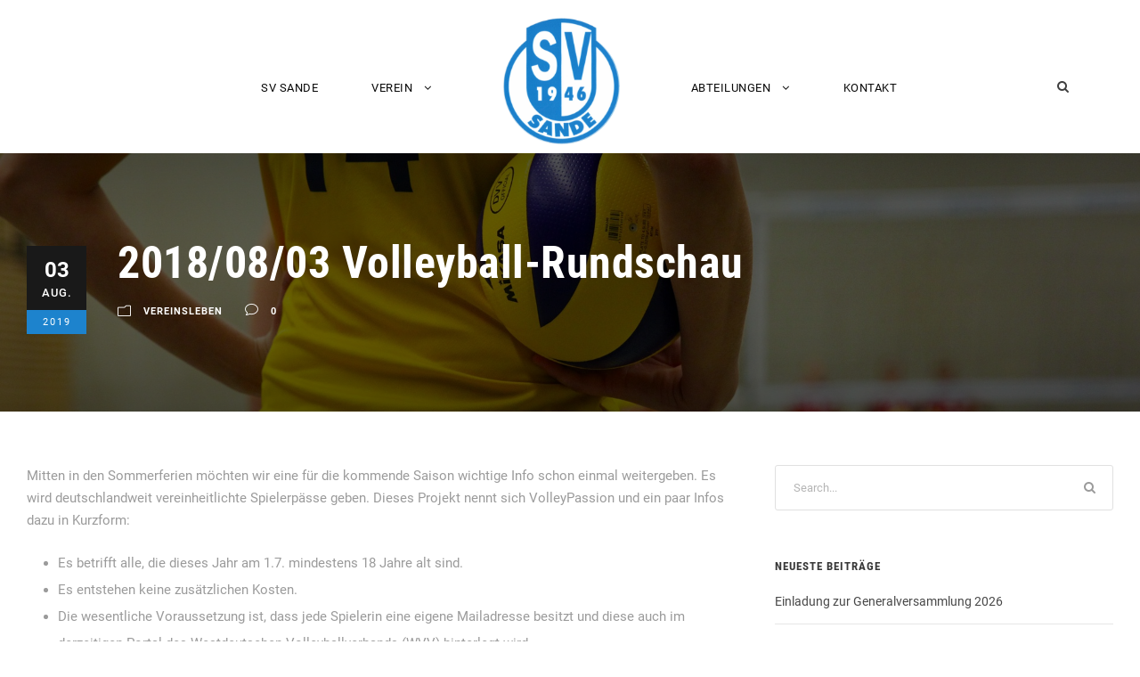

--- FILE ---
content_type: text/html; charset=UTF-8
request_url: https://www.sv-sande.de/2019/08/03/2018-08-03-volleyball-rundschau/
body_size: 10471
content:
<!DOCTYPE html>
<html lang="de" class="no-js">
<head>
	<meta charset="UTF-8">
	<meta name="viewport" content="width=device-width, initial-scale=1">
	<link rel="profile" href="http://gmpg.org/xfn/11">
	<link rel="pingback" href="https://www.sv-sande.de/xmlrpc.php">
	<title>2018/08/03 Volleyball-Rundschau &#8211; SV &quot;Blau-Weiß&quot; Sande 1946 e.V.</title>
<meta name='robots' content='max-image-preview:large' />
<link rel='dns-prefetch' href='//www.sv-sande.de' />

<link rel="alternate" type="application/rss+xml" title="SV &quot;Blau-Weiß&quot; Sande 1946 e.V. &raquo; Feed" href="https://www.sv-sande.de/feed/" />
<link rel="alternate" type="application/rss+xml" title="SV &quot;Blau-Weiß&quot; Sande 1946 e.V. &raquo; Kommentar-Feed" href="https://www.sv-sande.de/comments/feed/" />
<link rel="alternate" title="oEmbed (JSON)" type="application/json+oembed" href="https://www.sv-sande.de/wp-json/oembed/1.0/embed?url=https%3A%2F%2Fwww.sv-sande.de%2F2019%2F08%2F03%2F2018-08-03-volleyball-rundschau%2F" />
<link rel="alternate" title="oEmbed (XML)" type="text/xml+oembed" href="https://www.sv-sande.de/wp-json/oembed/1.0/embed?url=https%3A%2F%2Fwww.sv-sande.de%2F2019%2F08%2F03%2F2018-08-03-volleyball-rundschau%2F&#038;format=xml" />
<style id='wp-img-auto-sizes-contain-inline-css' type='text/css'>
img:is([sizes=auto i],[sizes^="auto," i]){contain-intrinsic-size:3000px 1500px}
/*# sourceURL=wp-img-auto-sizes-contain-inline-css */
</style>
<style id='wp-emoji-styles-inline-css' type='text/css'>

	img.wp-smiley, img.emoji {
		display: inline !important;
		border: none !important;
		box-shadow: none !important;
		height: 1em !important;
		width: 1em !important;
		margin: 0 0.07em !important;
		vertical-align: -0.1em !important;
		background: none !important;
		padding: 0 !important;
	}
/*# sourceURL=wp-emoji-styles-inline-css */
</style>
<link rel='stylesheet' id='wp-block-library-css' href='https://www.sv-sande.de/wp-includes/css/dist/block-library/style.min.css?ver=6.9' type='text/css' media='all' />
<style id='classic-theme-styles-inline-css' type='text/css'>
/*! This file is auto-generated */
.wp-block-button__link{color:#fff;background-color:#32373c;border-radius:9999px;box-shadow:none;text-decoration:none;padding:calc(.667em + 2px) calc(1.333em + 2px);font-size:1.125em}.wp-block-file__button{background:#32373c;color:#fff;text-decoration:none}
/*# sourceURL=/wp-includes/css/classic-themes.min.css */
</style>
<style id='global-styles-inline-css' type='text/css'>
:root{--wp--preset--aspect-ratio--square: 1;--wp--preset--aspect-ratio--4-3: 4/3;--wp--preset--aspect-ratio--3-4: 3/4;--wp--preset--aspect-ratio--3-2: 3/2;--wp--preset--aspect-ratio--2-3: 2/3;--wp--preset--aspect-ratio--16-9: 16/9;--wp--preset--aspect-ratio--9-16: 9/16;--wp--preset--color--black: #000000;--wp--preset--color--cyan-bluish-gray: #abb8c3;--wp--preset--color--white: #ffffff;--wp--preset--color--pale-pink: #f78da7;--wp--preset--color--vivid-red: #cf2e2e;--wp--preset--color--luminous-vivid-orange: #ff6900;--wp--preset--color--luminous-vivid-amber: #fcb900;--wp--preset--color--light-green-cyan: #7bdcb5;--wp--preset--color--vivid-green-cyan: #00d084;--wp--preset--color--pale-cyan-blue: #8ed1fc;--wp--preset--color--vivid-cyan-blue: #0693e3;--wp--preset--color--vivid-purple: #9b51e0;--wp--preset--gradient--vivid-cyan-blue-to-vivid-purple: linear-gradient(135deg,rgb(6,147,227) 0%,rgb(155,81,224) 100%);--wp--preset--gradient--light-green-cyan-to-vivid-green-cyan: linear-gradient(135deg,rgb(122,220,180) 0%,rgb(0,208,130) 100%);--wp--preset--gradient--luminous-vivid-amber-to-luminous-vivid-orange: linear-gradient(135deg,rgb(252,185,0) 0%,rgb(255,105,0) 100%);--wp--preset--gradient--luminous-vivid-orange-to-vivid-red: linear-gradient(135deg,rgb(255,105,0) 0%,rgb(207,46,46) 100%);--wp--preset--gradient--very-light-gray-to-cyan-bluish-gray: linear-gradient(135deg,rgb(238,238,238) 0%,rgb(169,184,195) 100%);--wp--preset--gradient--cool-to-warm-spectrum: linear-gradient(135deg,rgb(74,234,220) 0%,rgb(151,120,209) 20%,rgb(207,42,186) 40%,rgb(238,44,130) 60%,rgb(251,105,98) 80%,rgb(254,248,76) 100%);--wp--preset--gradient--blush-light-purple: linear-gradient(135deg,rgb(255,206,236) 0%,rgb(152,150,240) 100%);--wp--preset--gradient--blush-bordeaux: linear-gradient(135deg,rgb(254,205,165) 0%,rgb(254,45,45) 50%,rgb(107,0,62) 100%);--wp--preset--gradient--luminous-dusk: linear-gradient(135deg,rgb(255,203,112) 0%,rgb(199,81,192) 50%,rgb(65,88,208) 100%);--wp--preset--gradient--pale-ocean: linear-gradient(135deg,rgb(255,245,203) 0%,rgb(182,227,212) 50%,rgb(51,167,181) 100%);--wp--preset--gradient--electric-grass: linear-gradient(135deg,rgb(202,248,128) 0%,rgb(113,206,126) 100%);--wp--preset--gradient--midnight: linear-gradient(135deg,rgb(2,3,129) 0%,rgb(40,116,252) 100%);--wp--preset--font-size--small: 13px;--wp--preset--font-size--medium: 20px;--wp--preset--font-size--large: 36px;--wp--preset--font-size--x-large: 42px;--wp--preset--spacing--20: 0.44rem;--wp--preset--spacing--30: 0.67rem;--wp--preset--spacing--40: 1rem;--wp--preset--spacing--50: 1.5rem;--wp--preset--spacing--60: 2.25rem;--wp--preset--spacing--70: 3.38rem;--wp--preset--spacing--80: 5.06rem;--wp--preset--shadow--natural: 6px 6px 9px rgba(0, 0, 0, 0.2);--wp--preset--shadow--deep: 12px 12px 50px rgba(0, 0, 0, 0.4);--wp--preset--shadow--sharp: 6px 6px 0px rgba(0, 0, 0, 0.2);--wp--preset--shadow--outlined: 6px 6px 0px -3px rgb(255, 255, 255), 6px 6px rgb(0, 0, 0);--wp--preset--shadow--crisp: 6px 6px 0px rgb(0, 0, 0);}:where(.is-layout-flex){gap: 0.5em;}:where(.is-layout-grid){gap: 0.5em;}body .is-layout-flex{display: flex;}.is-layout-flex{flex-wrap: wrap;align-items: center;}.is-layout-flex > :is(*, div){margin: 0;}body .is-layout-grid{display: grid;}.is-layout-grid > :is(*, div){margin: 0;}:where(.wp-block-columns.is-layout-flex){gap: 2em;}:where(.wp-block-columns.is-layout-grid){gap: 2em;}:where(.wp-block-post-template.is-layout-flex){gap: 1.25em;}:where(.wp-block-post-template.is-layout-grid){gap: 1.25em;}.has-black-color{color: var(--wp--preset--color--black) !important;}.has-cyan-bluish-gray-color{color: var(--wp--preset--color--cyan-bluish-gray) !important;}.has-white-color{color: var(--wp--preset--color--white) !important;}.has-pale-pink-color{color: var(--wp--preset--color--pale-pink) !important;}.has-vivid-red-color{color: var(--wp--preset--color--vivid-red) !important;}.has-luminous-vivid-orange-color{color: var(--wp--preset--color--luminous-vivid-orange) !important;}.has-luminous-vivid-amber-color{color: var(--wp--preset--color--luminous-vivid-amber) !important;}.has-light-green-cyan-color{color: var(--wp--preset--color--light-green-cyan) !important;}.has-vivid-green-cyan-color{color: var(--wp--preset--color--vivid-green-cyan) !important;}.has-pale-cyan-blue-color{color: var(--wp--preset--color--pale-cyan-blue) !important;}.has-vivid-cyan-blue-color{color: var(--wp--preset--color--vivid-cyan-blue) !important;}.has-vivid-purple-color{color: var(--wp--preset--color--vivid-purple) !important;}.has-black-background-color{background-color: var(--wp--preset--color--black) !important;}.has-cyan-bluish-gray-background-color{background-color: var(--wp--preset--color--cyan-bluish-gray) !important;}.has-white-background-color{background-color: var(--wp--preset--color--white) !important;}.has-pale-pink-background-color{background-color: var(--wp--preset--color--pale-pink) !important;}.has-vivid-red-background-color{background-color: var(--wp--preset--color--vivid-red) !important;}.has-luminous-vivid-orange-background-color{background-color: var(--wp--preset--color--luminous-vivid-orange) !important;}.has-luminous-vivid-amber-background-color{background-color: var(--wp--preset--color--luminous-vivid-amber) !important;}.has-light-green-cyan-background-color{background-color: var(--wp--preset--color--light-green-cyan) !important;}.has-vivid-green-cyan-background-color{background-color: var(--wp--preset--color--vivid-green-cyan) !important;}.has-pale-cyan-blue-background-color{background-color: var(--wp--preset--color--pale-cyan-blue) !important;}.has-vivid-cyan-blue-background-color{background-color: var(--wp--preset--color--vivid-cyan-blue) !important;}.has-vivid-purple-background-color{background-color: var(--wp--preset--color--vivid-purple) !important;}.has-black-border-color{border-color: var(--wp--preset--color--black) !important;}.has-cyan-bluish-gray-border-color{border-color: var(--wp--preset--color--cyan-bluish-gray) !important;}.has-white-border-color{border-color: var(--wp--preset--color--white) !important;}.has-pale-pink-border-color{border-color: var(--wp--preset--color--pale-pink) !important;}.has-vivid-red-border-color{border-color: var(--wp--preset--color--vivid-red) !important;}.has-luminous-vivid-orange-border-color{border-color: var(--wp--preset--color--luminous-vivid-orange) !important;}.has-luminous-vivid-amber-border-color{border-color: var(--wp--preset--color--luminous-vivid-amber) !important;}.has-light-green-cyan-border-color{border-color: var(--wp--preset--color--light-green-cyan) !important;}.has-vivid-green-cyan-border-color{border-color: var(--wp--preset--color--vivid-green-cyan) !important;}.has-pale-cyan-blue-border-color{border-color: var(--wp--preset--color--pale-cyan-blue) !important;}.has-vivid-cyan-blue-border-color{border-color: var(--wp--preset--color--vivid-cyan-blue) !important;}.has-vivid-purple-border-color{border-color: var(--wp--preset--color--vivid-purple) !important;}.has-vivid-cyan-blue-to-vivid-purple-gradient-background{background: var(--wp--preset--gradient--vivid-cyan-blue-to-vivid-purple) !important;}.has-light-green-cyan-to-vivid-green-cyan-gradient-background{background: var(--wp--preset--gradient--light-green-cyan-to-vivid-green-cyan) !important;}.has-luminous-vivid-amber-to-luminous-vivid-orange-gradient-background{background: var(--wp--preset--gradient--luminous-vivid-amber-to-luminous-vivid-orange) !important;}.has-luminous-vivid-orange-to-vivid-red-gradient-background{background: var(--wp--preset--gradient--luminous-vivid-orange-to-vivid-red) !important;}.has-very-light-gray-to-cyan-bluish-gray-gradient-background{background: var(--wp--preset--gradient--very-light-gray-to-cyan-bluish-gray) !important;}.has-cool-to-warm-spectrum-gradient-background{background: var(--wp--preset--gradient--cool-to-warm-spectrum) !important;}.has-blush-light-purple-gradient-background{background: var(--wp--preset--gradient--blush-light-purple) !important;}.has-blush-bordeaux-gradient-background{background: var(--wp--preset--gradient--blush-bordeaux) !important;}.has-luminous-dusk-gradient-background{background: var(--wp--preset--gradient--luminous-dusk) !important;}.has-pale-ocean-gradient-background{background: var(--wp--preset--gradient--pale-ocean) !important;}.has-electric-grass-gradient-background{background: var(--wp--preset--gradient--electric-grass) !important;}.has-midnight-gradient-background{background: var(--wp--preset--gradient--midnight) !important;}.has-small-font-size{font-size: var(--wp--preset--font-size--small) !important;}.has-medium-font-size{font-size: var(--wp--preset--font-size--medium) !important;}.has-large-font-size{font-size: var(--wp--preset--font-size--large) !important;}.has-x-large-font-size{font-size: var(--wp--preset--font-size--x-large) !important;}
:where(.wp-block-post-template.is-layout-flex){gap: 1.25em;}:where(.wp-block-post-template.is-layout-grid){gap: 1.25em;}
:where(.wp-block-term-template.is-layout-flex){gap: 1.25em;}:where(.wp-block-term-template.is-layout-grid){gap: 1.25em;}
:where(.wp-block-columns.is-layout-flex){gap: 2em;}:where(.wp-block-columns.is-layout-grid){gap: 2em;}
:root :where(.wp-block-pullquote){font-size: 1.5em;line-height: 1.6;}
/*# sourceURL=global-styles-inline-css */
</style>
<link rel='stylesheet' id='gdlr-core-google-font-css' href='//www.sv-sande.de/wp-content/uploads/omgf/gdlr-core-google-font/gdlr-core-google-font.css?ver=1667742230' type='text/css' media='all' />
<link rel='stylesheet' id='font-awesome-css' href='https://www.sv-sande.de/wp-content/plugins/elementor/assets/lib/font-awesome/css/font-awesome.min.css?ver=4.7.0' type='text/css' media='all' />
<link rel='stylesheet' id='elegant-font-css' href='https://www.sv-sande.de/wp-content/plugins/goodlayers-core/plugins/elegant/elegant-font.css?ver=6.9' type='text/css' media='all' />
<link rel='stylesheet' id='gdlr-core-plugin-css' href='https://www.sv-sande.de/wp-content/plugins/goodlayers-core/plugins/style.css?ver=6.9' type='text/css' media='all' />
<link rel='stylesheet' id='gdlr-core-page-builder-css' href='https://www.sv-sande.de/wp-content/plugins/goodlayers-core/include/css/page-builder.css?ver=6.9' type='text/css' media='all' />
<link rel='stylesheet' id='bigslam-style-core-css' href='https://www.sv-sande.de/wp-content/themes/bigslam/css/style-core.css?ver=6.9' type='text/css' media='all' />
<link rel='stylesheet' id='bigslam-custom-style-css' href='https://www.sv-sande.de/wp-content/uploads/bigslam-style-custom.css?1767210728&#038;ver=6.9' type='text/css' media='all' />
<link rel='stylesheet' id='jquery-lazyloadxt-spinner-css-css' href='//www.sv-sande.de/wp-content/plugins/a3-lazy-load/assets/css/jquery.lazyloadxt.spinner.css?ver=6.9' type='text/css' media='all' />
<link rel='stylesheet' id='msl-main-css' href='https://www.sv-sande.de/wp-content/plugins/master-slider/public/assets/css/masterslider.main.css?ver=3.11.0' type='text/css' media='all' />
<link rel='stylesheet' id='msl-custom-css' href='https://www.sv-sande.de/wp-content/uploads/master-slider/custom.css?ver=5.5' type='text/css' media='all' />
<script type="text/javascript" src="https://www.sv-sande.de/wp-includes/js/jquery/jquery.min.js?ver=3.7.1" id="jquery-core-js"></script>
<script type="text/javascript" src="https://www.sv-sande.de/wp-includes/js/jquery/jquery-migrate.min.js?ver=3.4.1" id="jquery-migrate-js"></script>
<link rel="https://api.w.org/" href="https://www.sv-sande.de/wp-json/" /><link rel="alternate" title="JSON" type="application/json" href="https://www.sv-sande.de/wp-json/wp/v2/posts/579" /><link rel="EditURI" type="application/rsd+xml" title="RSD" href="https://www.sv-sande.de/xmlrpc.php?rsd" />
<meta name="generator" content="WordPress 6.9" />
<link rel="canonical" href="https://www.sv-sande.de/2019/08/03/2018-08-03-volleyball-rundschau/" />
<link rel='shortlink' href='https://www.sv-sande.de/?p=579' />
<script>var ms_grabbing_curosr = 'https://www.sv-sande.de/wp-content/plugins/master-slider/public/assets/css/common/grabbing.cur', ms_grab_curosr = 'https://www.sv-sande.de/wp-content/plugins/master-slider/public/assets/css/common/grab.cur';</script>
<meta name="generator" content="MasterSlider 3.11.0 - Responsive Touch Image Slider | avt.li/msf" />
<meta name="generator" content="Elementor 3.34.4; features: additional_custom_breakpoints; settings: css_print_method-external, google_font-enabled, font_display-auto">
<style type="text/css">.recentcomments a{display:inline !important;padding:0 !important;margin:0 !important;}</style>			<style>
				.e-con.e-parent:nth-of-type(n+4):not(.e-lazyloaded):not(.e-no-lazyload),
				.e-con.e-parent:nth-of-type(n+4):not(.e-lazyloaded):not(.e-no-lazyload) * {
					background-image: none !important;
				}
				@media screen and (max-height: 1024px) {
					.e-con.e-parent:nth-of-type(n+3):not(.e-lazyloaded):not(.e-no-lazyload),
					.e-con.e-parent:nth-of-type(n+3):not(.e-lazyloaded):not(.e-no-lazyload) * {
						background-image: none !important;
					}
				}
				@media screen and (max-height: 640px) {
					.e-con.e-parent:nth-of-type(n+2):not(.e-lazyloaded):not(.e-no-lazyload),
					.e-con.e-parent:nth-of-type(n+2):not(.e-lazyloaded):not(.e-no-lazyload) * {
						background-image: none !important;
					}
				}
			</style>
			<link rel="icon" href="https://www.sv-sande.de/wp-content/uploads/2020/02/cropped-logo_sv_sande-32x32.png" sizes="32x32" />
<link rel="icon" href="https://www.sv-sande.de/wp-content/uploads/2020/02/cropped-logo_sv_sande-192x192.png" sizes="192x192" />
<link rel="apple-touch-icon" href="https://www.sv-sande.de/wp-content/uploads/2020/02/cropped-logo_sv_sande-180x180.png" />
<meta name="msapplication-TileImage" content="https://www.sv-sande.de/wp-content/uploads/2020/02/cropped-logo_sv_sande-270x270.png" />
</head>

<body class="wp-singular post-template-default single single-post postid-579 single-format-standard wp-theme-bigslam gdlr-core-body _masterslider _ms_version_3.11.0 bigslam-body bigslam-body-front bigslam-full gdlr-core-link-to-lightbox elementor-default elementor-kit-948">
<div class="bigslam-mobile-header-wrap" ><div class="bigslam-mobile-header bigslam-header-background bigslam-style-slide" id="bigslam-mobile-header" ><div class="bigslam-mobile-header-container bigslam-container" ><div class="bigslam-logo  bigslam-item-pdlr"><div class="bigslam-logo-inner"><a href="https://www.sv-sande.de/" ><img fetchpriority="high" src="https://www.sv-sande.de/wp-content/uploads/2020/02/logo_sv_sande.png" alt="" width="373" height="404" title="logo_sv_sande" /></a></div></div><div class="bigslam-mobile-menu-right" ><div class="bigslam-main-menu-search" id="bigslam-mobile-top-search" ><i class="fa fa-search" ></i></div><div class="bigslam-top-search-wrap" >
	<div class="bigslam-top-search-close" ></div>

	<div class="bigslam-top-search-row" >
		<div class="bigslam-top-search-cell" >
			<form role="search" method="get" class="search-form" action="https://www.sv-sande.de/">
	<input type="text" class="search-field bigslam-title-font" placeholder="Search..." value="" name="s">
	<div class="bigslam-top-search-submit"><i class="fa fa-search" ></i></div>
	<input type="submit" class="search-submit" value="Search">
	<div class="bigslam-top-search-close"><i class="icon_close" ></i></div>
</form>
		</div>
	</div>

</div>
<div class="bigslam-mobile-menu" ><a class="bigslam-mm-menu-button bigslam-mobile-menu-button bigslam-mobile-button-hamburger-with-border" href="#bigslam-mobile-menu" ><i class="fa fa-bars" ></i></a><div class="bigslam-mm-menu-wrap bigslam-navigation-font" id="bigslam-mobile-menu" data-slide="right" ><ul id="menu-hauptmenue" class="m-menu"><li class="menu-item menu-item-type-custom menu-item-object-custom menu-item-home menu-item-13"><a href="https://www.sv-sande.de">SV Sande</a></li>
<li class="menu-item menu-item-type-custom menu-item-object-custom menu-item-has-children menu-item-915"><a href="#">Verein</a>
<ul class="sub-menu">
	<li class="menu-item menu-item-type-post_type menu-item-object-page menu-item-896"><a href="https://www.sv-sande.de/aktuelles/">Aktuelles</a></li>
	<li class="menu-item menu-item-type-post_type menu-item-object-page menu-item-71"><a href="https://www.sv-sande.de/vorstand/">Vorstand</a></li>
	<li class="menu-item menu-item-type-post_type menu-item-object-page menu-item-45"><a href="https://www.sv-sande.de/sponsoren/">Sponsoren</a></li>
	<li class="menu-item menu-item-type-post_type menu-item-object-page menu-item-72"><a href="https://www.sv-sande.de/belegungsplaene/">Belegungspläne</a></li>
	<li class="menu-item menu-item-type-post_type menu-item-object-page menu-item-73"><a href="https://www.sv-sande.de/beitragsordnung/">Beitragsordnung</a></li>
	<li class="menu-item menu-item-type-custom menu-item-object-custom menu-item-has-children menu-item-918"><a href="#">Dokumente</a>
	<ul class="sub-menu">
		<li class="menu-item menu-item-type-post_type menu-item-object-page menu-item-144"><a href="https://www.sv-sande.de/satzung/">Satzung</a></li>
		<li class="menu-item menu-item-type-post_type menu-item-object-page menu-item-145"><a href="https://www.sv-sande.de/jugendordnung/">Jugendordnung</a></li>
		<li class="menu-item menu-item-type-post_type menu-item-object-page menu-item-134"><a href="https://www.sv-sande.de/formulare/">Formulare</a></li>
		<li class="menu-item menu-item-type-post_type menu-item-object-page menu-item-147"><a href="https://www.sv-sande.de/protokolle/">Protokolle</a></li>
		<li class="menu-item menu-item-type-post_type menu-item-object-page menu-item-146"><a href="https://www.sv-sande.de/jahresberichte/">Jahresberichte</a></li>
	</ul>
</li>
</ul>
</li>
<li class="menu-item menu-item-type-custom menu-item-object-custom menu-item-has-children menu-item-907"><a href="#">Abteilungen</a>
<ul class="sub-menu">
	<li class="menu-item menu-item-type-post_type menu-item-object-page menu-item-46"><a href="https://www.sv-sande.de/badminton/">Badminton</a></li>
	<li class="menu-item menu-item-type-post_type menu-item-object-page menu-item-2086"><a href="https://www.sv-sande.de/basketball/">Basketball</a></li>
	<li class="menu-item menu-item-type-custom menu-item-object-custom menu-item-has-children menu-item-920"><a href="#">Fußball</a>
	<ul class="sub-menu">
		<li class="menu-item menu-item-type-post_type menu-item-object-page menu-item-524"><a href="https://www.sv-sande.de/uebersicht/">Übersicht</a></li>
		<li class="menu-item menu-item-type-post_type menu-item-object-page menu-item-522"><a href="https://www.sv-sande.de/jugend/">Jugend</a></li>
		<li class="menu-item menu-item-type-post_type menu-item-object-page menu-item-521"><a href="https://www.sv-sande.de/senioren/">Senioren</a></li>
		<li class="menu-item menu-item-type-post_type menu-item-object-page menu-item-523"><a href="https://www.sv-sande.de/alte-herren/">Alte Herren</a></li>
	</ul>
</li>
	<li class="menu-item menu-item-type-custom menu-item-object-custom menu-item-has-children menu-item-922"><a href="#">Gymnastik</a>
	<ul class="sub-menu">
		<li class="menu-item menu-item-type-post_type menu-item-object-page menu-item-464"><a href="https://www.sv-sande.de/damengymnastik/">Damengymnastik</a></li>
		<li class="menu-item menu-item-type-post_type menu-item-object-page menu-item-468"><a href="https://www.sv-sande.de/freizeitsport-maenner/">Freizeitsport Männer</a></li>
		<li class="menu-item menu-item-type-post_type menu-item-object-page menu-item-466"><a href="https://www.sv-sande.de/fitness-gruppe/">Fitness-Gruppe</a></li>
		<li class="menu-item menu-item-type-post_type menu-item-object-page menu-item-465"><a href="https://www.sv-sande.de/fit-ab-50/">Fit ab 50</a></li>
		<li class="menu-item menu-item-type-post_type menu-item-object-page menu-item-469"><a href="https://www.sv-sande.de/step-aerobic/">Step Aerobic</a></li>
		<li class="menu-item menu-item-type-post_type menu-item-object-page menu-item-470"><a href="https://www.sv-sande.de/wirbelsaeulen-gymnastik/">Wirbelsäulen-Gymnastik</a></li>
		<li class="menu-item menu-item-type-post_type menu-item-object-page menu-item-1056"><a href="https://www.sv-sande.de/zumba/">Zumba</a></li>
	</ul>
</li>
	<li class="menu-item menu-item-type-post_type menu-item-object-page menu-item-48"><a href="https://www.sv-sande.de/kinderturnen/">Kinderturnen</a></li>
	<li class="menu-item menu-item-type-custom menu-item-object-custom menu-item-has-children menu-item-1670"><a href="#">Tennis</a>
	<ul class="sub-menu">
		<li class="menu-item menu-item-type-post_type menu-item-object-page menu-item-1669"><a href="https://www.sv-sande.de/tennis/">Übersicht</a></li>
		<li class="menu-item menu-item-type-post_type menu-item-object-page menu-item-1668"><a href="https://www.sv-sande.de/training-tennis/">Training</a></li>
	</ul>
</li>
	<li class="menu-item menu-item-type-post_type menu-item-object-page menu-item-50"><a href="https://www.sv-sande.de/tischtennis/">Tischtennis</a></li>
	<li class="menu-item menu-item-type-post_type menu-item-object-page menu-item-44"><a href="https://www.sv-sande.de/volleyball/">Volleyball</a></li>
</ul>
</li>
<li class="menu-item menu-item-type-post_type menu-item-object-page menu-item-19"><a href="https://www.sv-sande.de/kontakt/">Kontakt</a></li>
</ul></div></div></div></div></div></div><div class="bigslam-body-outer-wrapper ">
		<div class="bigslam-body-wrapper clearfix  bigslam-with-frame">
		
<header class="bigslam-header-wrap bigslam-header-style-plain  bigslam-style-splitted-menu bigslam-sticky-navigation bigslam-style-fixed" >
	<div class="bigslam-header-background" ></div>
	<div class="bigslam-header-container  bigslam-header-full">
			
		<div class="bigslam-header-container-inner clearfix">
						<div class="bigslam-navigation bigslam-item-pdlr clearfix bigslam-navigation-submenu-indicator " >
			<div class="bigslam-main-menu" id="bigslam-main-menu" ><ul id="menu-hauptmenue-1" class="sf-menu"><li  class="menu-item menu-item-type-custom menu-item-object-custom menu-item-home menu-item-13 bigslam-normal-menu"><a href="https://www.sv-sande.de">SV Sande</a></li>
<li  class="menu-item menu-item-type-custom menu-item-object-custom menu-item-has-children menu-item-915 bigslam-normal-menu"><a href="#" class="sf-with-ul-pre">Verein</a>
<ul class="sub-menu">
	<li  class="menu-item menu-item-type-post_type menu-item-object-page menu-item-896" data-size="60"><a href="https://www.sv-sande.de/aktuelles/">Aktuelles</a></li>
	<li  class="menu-item menu-item-type-post_type menu-item-object-page menu-item-71" data-size="60"><a href="https://www.sv-sande.de/vorstand/">Vorstand</a></li>
	<li  class="menu-item menu-item-type-post_type menu-item-object-page menu-item-45" data-size="60"><a href="https://www.sv-sande.de/sponsoren/">Sponsoren</a></li>
	<li  class="menu-item menu-item-type-post_type menu-item-object-page menu-item-72" data-size="60"><a href="https://www.sv-sande.de/belegungsplaene/">Belegungspläne</a></li>
	<li  class="menu-item menu-item-type-post_type menu-item-object-page menu-item-73" data-size="60"><a href="https://www.sv-sande.de/beitragsordnung/">Beitragsordnung</a></li>
	<li  class="menu-item menu-item-type-custom menu-item-object-custom menu-item-has-children menu-item-918" data-size="60"><a href="#" class="sf-with-ul-pre">Dokumente</a>
	<ul class="sub-menu">
		<li  class="menu-item menu-item-type-post_type menu-item-object-page menu-item-144"><a href="https://www.sv-sande.de/satzung/">Satzung</a></li>
		<li  class="menu-item menu-item-type-post_type menu-item-object-page menu-item-145"><a href="https://www.sv-sande.de/jugendordnung/">Jugendordnung</a></li>
		<li  class="menu-item menu-item-type-post_type menu-item-object-page menu-item-134"><a href="https://www.sv-sande.de/formulare/">Formulare</a></li>
		<li  class="menu-item menu-item-type-post_type menu-item-object-page menu-item-147"><a href="https://www.sv-sande.de/protokolle/">Protokolle</a></li>
		<li  class="menu-item menu-item-type-post_type menu-item-object-page menu-item-146"><a href="https://www.sv-sande.de/jahresberichte/">Jahresberichte</a></li>
	</ul>
</li>
</ul>
</li>
<li class="bigslam-center-nav-menu-item" ><div class="bigslam-logo  bigslam-item-pdlr"><div class="bigslam-logo-inner"><a href="https://www.sv-sande.de/" ><img fetchpriority="high" src="https://www.sv-sande.de/wp-content/uploads/2020/02/logo_sv_sande.png" alt="" width="373" height="404" title="logo_sv_sande" /></a></div></div></li><li  class="menu-item menu-item-type-custom menu-item-object-custom menu-item-has-children menu-item-907 bigslam-normal-menu"><a href="#" class="sf-with-ul-pre">Abteilungen</a>
<ul class="sub-menu">
	<li  class="menu-item menu-item-type-post_type menu-item-object-page menu-item-46" data-size="60"><a href="https://www.sv-sande.de/badminton/">Badminton</a></li>
	<li  class="menu-item menu-item-type-post_type menu-item-object-page menu-item-2086" data-size="60"><a href="https://www.sv-sande.de/basketball/">Basketball</a></li>
	<li  class="menu-item menu-item-type-custom menu-item-object-custom menu-item-has-children menu-item-920" data-size="60"><a href="#" class="sf-with-ul-pre">Fußball</a>
	<ul class="sub-menu">
		<li  class="menu-item menu-item-type-post_type menu-item-object-page menu-item-524"><a href="https://www.sv-sande.de/uebersicht/">Übersicht</a></li>
		<li  class="menu-item menu-item-type-post_type menu-item-object-page menu-item-522"><a href="https://www.sv-sande.de/jugend/">Jugend</a></li>
		<li  class="menu-item menu-item-type-post_type menu-item-object-page menu-item-521"><a href="https://www.sv-sande.de/senioren/">Senioren</a></li>
		<li  class="menu-item menu-item-type-post_type menu-item-object-page menu-item-523"><a href="https://www.sv-sande.de/alte-herren/">Alte Herren</a></li>
	</ul>
</li>
	<li  class="menu-item menu-item-type-custom menu-item-object-custom menu-item-has-children menu-item-922" data-size="60"><a href="#" class="sf-with-ul-pre">Gymnastik</a>
	<ul class="sub-menu">
		<li  class="menu-item menu-item-type-post_type menu-item-object-page menu-item-464"><a href="https://www.sv-sande.de/damengymnastik/">Damengymnastik</a></li>
		<li  class="menu-item menu-item-type-post_type menu-item-object-page menu-item-468"><a href="https://www.sv-sande.de/freizeitsport-maenner/">Freizeitsport Männer</a></li>
		<li  class="menu-item menu-item-type-post_type menu-item-object-page menu-item-466"><a href="https://www.sv-sande.de/fitness-gruppe/">Fitness-Gruppe</a></li>
		<li  class="menu-item menu-item-type-post_type menu-item-object-page menu-item-465"><a href="https://www.sv-sande.de/fit-ab-50/">Fit ab 50</a></li>
		<li  class="menu-item menu-item-type-post_type menu-item-object-page menu-item-469"><a href="https://www.sv-sande.de/step-aerobic/">Step Aerobic</a></li>
		<li  class="menu-item menu-item-type-post_type menu-item-object-page menu-item-470"><a href="https://www.sv-sande.de/wirbelsaeulen-gymnastik/">Wirbelsäulen-Gymnastik</a></li>
		<li  class="menu-item menu-item-type-post_type menu-item-object-page menu-item-1056"><a href="https://www.sv-sande.de/zumba/">Zumba</a></li>
	</ul>
</li>
	<li  class="menu-item menu-item-type-post_type menu-item-object-page menu-item-48" data-size="60"><a href="https://www.sv-sande.de/kinderturnen/">Kinderturnen</a></li>
	<li  class="menu-item menu-item-type-custom menu-item-object-custom menu-item-has-children menu-item-1670" data-size="60"><a href="#" class="sf-with-ul-pre">Tennis</a>
	<ul class="sub-menu">
		<li  class="menu-item menu-item-type-post_type menu-item-object-page menu-item-1669"><a href="https://www.sv-sande.de/tennis/">Übersicht</a></li>
		<li  class="menu-item menu-item-type-post_type menu-item-object-page menu-item-1668"><a href="https://www.sv-sande.de/training-tennis/">Training</a></li>
	</ul>
</li>
	<li  class="menu-item menu-item-type-post_type menu-item-object-page menu-item-50" data-size="60"><a href="https://www.sv-sande.de/tischtennis/">Tischtennis</a></li>
	<li  class="menu-item menu-item-type-post_type menu-item-object-page menu-item-44" data-size="60"><a href="https://www.sv-sande.de/volleyball/">Volleyball</a></li>
</ul>
</li>
<li  class="menu-item menu-item-type-post_type menu-item-object-page menu-item-19 bigslam-normal-menu"><a href="https://www.sv-sande.de/kontakt/">Kontakt</a></li>
</ul></div><div class="bigslam-main-menu-right-wrap clearfix  bigslam-item-mglr bigslam-navigation-top" ><div class="bigslam-main-menu-search" id="bigslam-top-search" ><i class="fa fa-search" ></i></div><div class="bigslam-top-search-wrap" >
	<div class="bigslam-top-search-close" ></div>

	<div class="bigslam-top-search-row" >
		<div class="bigslam-top-search-cell" >
			<form role="search" method="get" class="search-form" action="https://www.sv-sande.de/">
	<input type="text" class="search-field bigslam-title-font" placeholder="Search..." value="" name="s">
	<div class="bigslam-top-search-submit"><i class="fa fa-search" ></i></div>
	<input type="submit" class="search-submit" value="Search">
	<div class="bigslam-top-search-close"><i class="icon_close" ></i></div>
</form>
		</div>
	</div>

</div>
</div>			</div><!-- bigslam-navigation -->
		</div><!-- bigslam-header-inner -->
	</div><!-- bigslam-header-container -->

	</header><!-- header -->	<div class="bigslam-page-wrapper" id="bigslam-page-wrapper" ><div class="bigslam-blog-title-wrap  bigslam-style-small bigslam-feature-image" style="background-image: url(https://www.sv-sande.de/wp-content/uploads/2020/02/volleyball-520093_1920.jpg) ;" ><div class="bigslam-header-transparent-substitute" ></div><div class="bigslam-blog-title-top-overlay" ></div><div class="bigslam-blog-title-overlay"  ></div><div class="bigslam-blog-title-container bigslam-container" ><div class="bigslam-blog-title-content bigslam-item-pdlr"  ><header class="bigslam-single-article-head clearfix" ><div class="bigslam-single-article-date-wrapper"><div class="bigslam-single-article-date-day">03</div><div class="bigslam-single-article-date-month">Aug.</div><div class="bigslam-single-article-date-year">2019</div></div><div class="bigslam-single-article-head-right"><h1 class="bigslam-single-article-title">2018/08/03 Volleyball-Rundschau</h1><div class="bigslam-blog-info-wrapper" ><div class="bigslam-blog-info bigslam-blog-info-font bigslam-blog-info-category"><span class="bigslam-head" ><i class="icon_folder-alt" ></i></span><a href="https://www.sv-sande.de/category/vereinsleben/" rel="tag">Vereinsleben</a></div><div class="bigslam-blog-info bigslam-blog-info-font bigslam-blog-info-comment-number"><span class="bigslam-head" ><i class="icon_comment_alt" ></i></span>0 </div></div></div></header></div></div></div><div class="bigslam-content-container bigslam-container"><div class=" bigslam-sidebar-wrap clearfix bigslam-line-height-0 bigslam-sidebar-style-right" ><div class=" bigslam-sidebar-center bigslam-column-40 bigslam-line-height" ><div class="bigslam-content-wrap bigslam-item-pdlr clearfix" ><div class="bigslam-content-area" ><article id="post-579" class="post-579 post type-post status-publish format-standard has-post-thumbnail hentry category-vereinsleben">
	<div class="bigslam-single-article" >
		<div class="bigslam-single-article-content">
<p>Mitten in den Sommerferien möchten wir eine für die kommende Saison wichtige Info schon einmal weitergeben. Es wird deutschlandweit vereinheitlichte Spielerpässe geben. Dieses Projekt nennt sich VolleyPassion und ein paar Infos dazu in Kurzform:</p>



<ul class="wp-block-list"><li>Es betrifft alle, die dieses Jahr am 1.7. mindestens 18 Jahre alt sind.</li><li>Es entstehen keine zusätzlichen Kosten.</li><li>Die wesentliche Voraussetzung ist, dass jede Spielerin eine eigene Mailadresse besitzt und diese auch im derzeitigen Portal des Westdeutschen Volleyballverbands (WVV) hinterlegt wird.</li><li>An diese Mailadresse wird dann ein Registrierungslink gesendet, womit dann eine persönliche DVV-ID und der neue Spielerpass freigeschaltet werden.</li><li>Nach spätestens 100 Tagen nach dem 15.08.2018 muss diese Freischaltung der DVV-ID vorgenommen werden. Ansonsten ist der bisherige WVV-Spielerpass ab dann nicht mehr gültig.</li></ul>



<p>Für uns bedeutet das im ersten Schritt, dass wir bald die hinterlegten Mailadressen abgleichen müssen, ob die noch aktuell sind. Und die ein oder andere müsste sich dann jetzt eine eigene Adresse zulegen, wenn noch keine vorhanden ist. Aber mehr dazu dann im Training, wenn es wieder los geht.</p>



<p>Wer sich für das Thema interessiert &#8211;&nbsp;<a href="http://www.volleyball-verband.de/de/redaktion/2018/juli/info-seite-volleyball-portal-volleypassion/" target="_blank" rel="noreferrer noopener">hier gibt es regelmäßig neue Infos.</a></p>
</div>	</div><!-- bigslam-single-article -->
</article><!-- post-id -->
</div><div class="bigslam-page-builder-wrap bigslam-item-rvpdlr" ><div class="gdlr-core-page-builder-body"></div></div></div></div><div class=" bigslam-sidebar-right bigslam-column-20 bigslam-line-height bigslam-line-height" ><div class="bigslam-sidebar-area bigslam-item-pdlr" ><div id="search-2" class="widget widget_search bigslam-widget"><form role="search" method="get" class="search-form" action="https://www.sv-sande.de/">
    <input type="search" class="search-field" placeholder="Search..." value="" name="s" />
    <input type="submit" class="search-submit" value="Search" />
</form>	
</div>
		<div id="recent-posts-2" class="widget widget_recent_entries bigslam-widget">
		<h3 class="bigslam-widget-title">Neueste Beiträge</h3>
		<ul>
											<li>
					<a href="https://www.sv-sande.de/2026/02/01/einladung-zur-generalversammlung-2026/">Einladung zur Generalversammlung 2026</a>
									</li>
											<li>
					<a href="https://www.sv-sande.de/2025/12/31/sv-sande-trauert-um-franz-rickert/">SV Sande trauert um Franz Rickert</a>
									</li>
											<li>
					<a href="https://www.sv-sande.de/2025/12/10/body-workout-starte-stark-ins-neue-jahr/">Body Workout &#8211; Starte stark ins neue Jahr !</a>
									</li>
											<li>
					<a href="https://www.sv-sande.de/2025/12/10/weihnachtswuensche/">Weihnachtswünsche</a>
									</li>
											<li>
					<a href="https://www.sv-sande.de/2025/12/10/save-the-date-80-jahre-sv-sande/">Save The Date &#8211; 80 Jahre SV Sande</a>
									</li>
					</ul>

		</div><div id="recent-comments-2" class="widget widget_recent_comments bigslam-widget"><h3 class="bigslam-widget-title">Neueste Kommentare</h3><ul id="recentcomments"></ul></div></div></div></div></div></div><footer><div class="bigslam-copyright-wrapper" ><div class="bigslam-copyright-container bigslam-container clearfix"><div class="bigslam-copyright-left bigslam-item-pdlr"><a href="http://www.sv-sande.de/impressum/" style="margin-right: 30px;">Impressum</a><a href="http://www.sv-sande.de/datenschutz/" style="margin-right: 30px;">Datenschutz</a></div><div class="bigslam-copyright-right bigslam-item-pdlr">Copyright 2024 Sportverein "Blau-Weiß" Sande 1946 e.V.</div></div></div></footer></div></div>
<script type="speculationrules">
{"prefetch":[{"source":"document","where":{"and":[{"href_matches":"/*"},{"not":{"href_matches":["/wp-*.php","/wp-admin/*","/wp-content/uploads/*","/wp-content/*","/wp-content/plugins/*","/wp-content/themes/bigslam/*","/*\\?(.+)"]}},{"not":{"selector_matches":"a[rel~=\"nofollow\"]"}},{"not":{"selector_matches":".no-prefetch, .no-prefetch a"}}]},"eagerness":"conservative"}]}
</script>
			<script>
				const lazyloadRunObserver = () => {
					const lazyloadBackgrounds = document.querySelectorAll( `.e-con.e-parent:not(.e-lazyloaded)` );
					const lazyloadBackgroundObserver = new IntersectionObserver( ( entries ) => {
						entries.forEach( ( entry ) => {
							if ( entry.isIntersecting ) {
								let lazyloadBackground = entry.target;
								if( lazyloadBackground ) {
									lazyloadBackground.classList.add( 'e-lazyloaded' );
								}
								lazyloadBackgroundObserver.unobserve( entry.target );
							}
						});
					}, { rootMargin: '200px 0px 200px 0px' } );
					lazyloadBackgrounds.forEach( ( lazyloadBackground ) => {
						lazyloadBackgroundObserver.observe( lazyloadBackground );
					} );
				};
				const events = [
					'DOMContentLoaded',
					'elementor/lazyload/observe',
				];
				events.forEach( ( event ) => {
					document.addEventListener( event, lazyloadRunObserver );
				} );
			</script>
			<script type="text/javascript" src="https://www.sv-sande.de/wp-content/plugins/goodlayers-core/plugins/script.js?ver=6.9" id="gdlr-core-plugin-js"></script>
<script type="text/javascript" id="gdlr-core-page-builder-js-extra">
/* <![CDATA[ */
var gdlr_core_pbf = {"admin":"","video":{"width":"640","height":"360"},"ajax_url":"https://www.sv-sande.de/wp-admin/admin-ajax.php","ilightbox_skin":"dark"};
//# sourceURL=gdlr-core-page-builder-js-extra
/* ]]> */
</script>
<script type="text/javascript" src="https://www.sv-sande.de/wp-content/plugins/goodlayers-core/include/js/page-builder.js?ver=1.3.9" id="gdlr-core-page-builder-js"></script>
<script type="text/javascript" src="https://www.sv-sande.de/wp-includes/js/jquery/ui/effect.min.js?ver=1.13.3" id="jquery-effects-core-js"></script>
<script type="text/javascript" id="bigslam-script-core-js-extra">
/* <![CDATA[ */
var bigslam_script_core = {"home_url":"https://www.sv-sande.de/"};
//# sourceURL=bigslam-script-core-js-extra
/* ]]> */
</script>
<script type="text/javascript" src="https://www.sv-sande.de/wp-content/themes/bigslam/js/script-core.js?ver=1.0.0" id="bigslam-script-core-js"></script>
<script type="text/javascript" id="jquery-lazyloadxt-js-extra">
/* <![CDATA[ */
var a3_lazyload_params = {"apply_images":"1","apply_videos":"1"};
//# sourceURL=jquery-lazyloadxt-js-extra
/* ]]> */
</script>
<script type="text/javascript" src="//www.sv-sande.de/wp-content/plugins/a3-lazy-load/assets/js/jquery.lazyloadxt.extra.min.js?ver=2.7.6" id="jquery-lazyloadxt-js"></script>
<script type="text/javascript" src="//www.sv-sande.de/wp-content/plugins/a3-lazy-load/assets/js/jquery.lazyloadxt.srcset.min.js?ver=2.7.6" id="jquery-lazyloadxt-srcset-js"></script>
<script type="text/javascript" id="jquery-lazyloadxt-extend-js-extra">
/* <![CDATA[ */
var a3_lazyload_extend_params = {"edgeY":"0","horizontal_container_classnames":""};
//# sourceURL=jquery-lazyloadxt-extend-js-extra
/* ]]> */
</script>
<script type="text/javascript" src="//www.sv-sande.de/wp-content/plugins/a3-lazy-load/assets/js/jquery.lazyloadxt.extend.js?ver=2.7.6" id="jquery-lazyloadxt-extend-js"></script>
<script id="wp-emoji-settings" type="application/json">
{"baseUrl":"https://s.w.org/images/core/emoji/17.0.2/72x72/","ext":".png","svgUrl":"https://s.w.org/images/core/emoji/17.0.2/svg/","svgExt":".svg","source":{"concatemoji":"https://www.sv-sande.de/wp-includes/js/wp-emoji-release.min.js?ver=6.9"}}
</script>
<script type="module">
/* <![CDATA[ */
/*! This file is auto-generated */
const a=JSON.parse(document.getElementById("wp-emoji-settings").textContent),o=(window._wpemojiSettings=a,"wpEmojiSettingsSupports"),s=["flag","emoji"];function i(e){try{var t={supportTests:e,timestamp:(new Date).valueOf()};sessionStorage.setItem(o,JSON.stringify(t))}catch(e){}}function c(e,t,n){e.clearRect(0,0,e.canvas.width,e.canvas.height),e.fillText(t,0,0);t=new Uint32Array(e.getImageData(0,0,e.canvas.width,e.canvas.height).data);e.clearRect(0,0,e.canvas.width,e.canvas.height),e.fillText(n,0,0);const a=new Uint32Array(e.getImageData(0,0,e.canvas.width,e.canvas.height).data);return t.every((e,t)=>e===a[t])}function p(e,t){e.clearRect(0,0,e.canvas.width,e.canvas.height),e.fillText(t,0,0);var n=e.getImageData(16,16,1,1);for(let e=0;e<n.data.length;e++)if(0!==n.data[e])return!1;return!0}function u(e,t,n,a){switch(t){case"flag":return n(e,"\ud83c\udff3\ufe0f\u200d\u26a7\ufe0f","\ud83c\udff3\ufe0f\u200b\u26a7\ufe0f")?!1:!n(e,"\ud83c\udde8\ud83c\uddf6","\ud83c\udde8\u200b\ud83c\uddf6")&&!n(e,"\ud83c\udff4\udb40\udc67\udb40\udc62\udb40\udc65\udb40\udc6e\udb40\udc67\udb40\udc7f","\ud83c\udff4\u200b\udb40\udc67\u200b\udb40\udc62\u200b\udb40\udc65\u200b\udb40\udc6e\u200b\udb40\udc67\u200b\udb40\udc7f");case"emoji":return!a(e,"\ud83e\u1fac8")}return!1}function f(e,t,n,a){let r;const o=(r="undefined"!=typeof WorkerGlobalScope&&self instanceof WorkerGlobalScope?new OffscreenCanvas(300,150):document.createElement("canvas")).getContext("2d",{willReadFrequently:!0}),s=(o.textBaseline="top",o.font="600 32px Arial",{});return e.forEach(e=>{s[e]=t(o,e,n,a)}),s}function r(e){var t=document.createElement("script");t.src=e,t.defer=!0,document.head.appendChild(t)}a.supports={everything:!0,everythingExceptFlag:!0},new Promise(t=>{let n=function(){try{var e=JSON.parse(sessionStorage.getItem(o));if("object"==typeof e&&"number"==typeof e.timestamp&&(new Date).valueOf()<e.timestamp+604800&&"object"==typeof e.supportTests)return e.supportTests}catch(e){}return null}();if(!n){if("undefined"!=typeof Worker&&"undefined"!=typeof OffscreenCanvas&&"undefined"!=typeof URL&&URL.createObjectURL&&"undefined"!=typeof Blob)try{var e="postMessage("+f.toString()+"("+[JSON.stringify(s),u.toString(),c.toString(),p.toString()].join(",")+"));",a=new Blob([e],{type:"text/javascript"});const r=new Worker(URL.createObjectURL(a),{name:"wpTestEmojiSupports"});return void(r.onmessage=e=>{i(n=e.data),r.terminate(),t(n)})}catch(e){}i(n=f(s,u,c,p))}t(n)}).then(e=>{for(const n in e)a.supports[n]=e[n],a.supports.everything=a.supports.everything&&a.supports[n],"flag"!==n&&(a.supports.everythingExceptFlag=a.supports.everythingExceptFlag&&a.supports[n]);var t;a.supports.everythingExceptFlag=a.supports.everythingExceptFlag&&!a.supports.flag,a.supports.everything||((t=a.source||{}).concatemoji?r(t.concatemoji):t.wpemoji&&t.twemoji&&(r(t.twemoji),r(t.wpemoji)))});
//# sourceURL=https://www.sv-sande.de/wp-includes/js/wp-emoji-loader.min.js
/* ]]> */
</script>

</body>
</html>